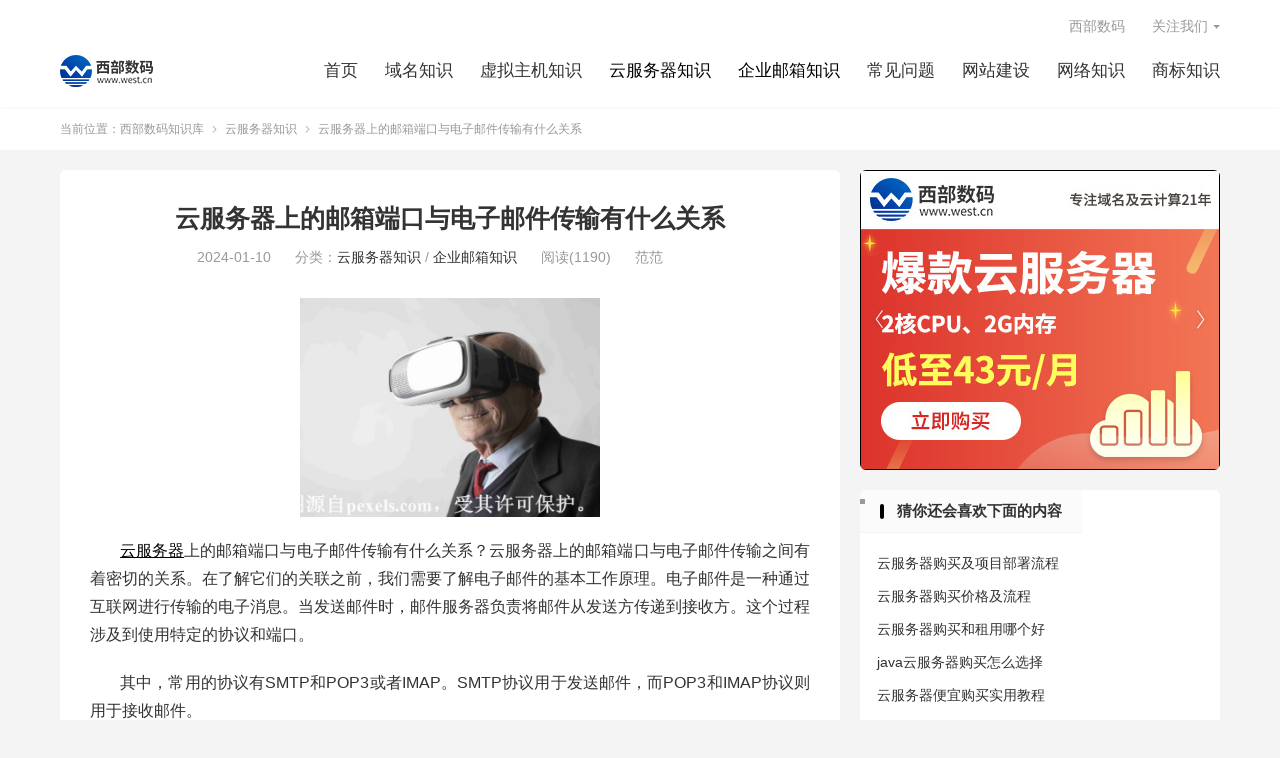

--- FILE ---
content_type: text/html; charset=UTF-8
request_url: https://www.west.cn/docs/488717.html
body_size: 10937
content:
<!DOCTYPE HTML>
<html lang="zh-CN">
<head>
<meta charset="UTF-8">
<meta http-equiv="X-UA-Compatible" content="IE=edge">
<meta name="viewport" content="width=device-width, initial-scale=1.0, user-scalable=0, minimum-scale=1.0, maximum-scale=1.0">
<meta name="apple-mobile-web-app-title" content="西部数码知识库">
<meta http-equiv="Cache-Control" content="no-siteapp">
<title>云服务器上的邮箱端口与电子邮件传输有什么关系-云服务器知识</title>
<meta name='robots' content='max-image-preview:large' />
<link rel='dns-prefetch' href='//www.west.cn' />
<link rel='stylesheet' id='wp-block-library-css' href='https://www.west.cn/docs/wp-includes/css/dist/block-library/style.min.css?ver=6.1.1' type='text/css' media='all' />
<link rel='stylesheet' id='classic-theme-styles-css' href='https://www.west.cn/docs/wp-includes/css/classic-themes.min.css?ver=1' type='text/css' media='all' />
<style id='global-styles-inline-css' type='text/css'>
body{--wp--preset--color--black: #000000;--wp--preset--color--cyan-bluish-gray: #abb8c3;--wp--preset--color--white: #ffffff;--wp--preset--color--pale-pink: #f78da7;--wp--preset--color--vivid-red: #cf2e2e;--wp--preset--color--luminous-vivid-orange: #ff6900;--wp--preset--color--luminous-vivid-amber: #fcb900;--wp--preset--color--light-green-cyan: #7bdcb5;--wp--preset--color--vivid-green-cyan: #00d084;--wp--preset--color--pale-cyan-blue: #8ed1fc;--wp--preset--color--vivid-cyan-blue: #0693e3;--wp--preset--color--vivid-purple: #9b51e0;--wp--preset--gradient--vivid-cyan-blue-to-vivid-purple: linear-gradient(135deg,rgba(6,147,227,1) 0%,rgb(155,81,224) 100%);--wp--preset--gradient--light-green-cyan-to-vivid-green-cyan: linear-gradient(135deg,rgb(122,220,180) 0%,rgb(0,208,130) 100%);--wp--preset--gradient--luminous-vivid-amber-to-luminous-vivid-orange: linear-gradient(135deg,rgba(252,185,0,1) 0%,rgba(255,105,0,1) 100%);--wp--preset--gradient--luminous-vivid-orange-to-vivid-red: linear-gradient(135deg,rgba(255,105,0,1) 0%,rgb(207,46,46) 100%);--wp--preset--gradient--very-light-gray-to-cyan-bluish-gray: linear-gradient(135deg,rgb(238,238,238) 0%,rgb(169,184,195) 100%);--wp--preset--gradient--cool-to-warm-spectrum: linear-gradient(135deg,rgb(74,234,220) 0%,rgb(151,120,209) 20%,rgb(207,42,186) 40%,rgb(238,44,130) 60%,rgb(251,105,98) 80%,rgb(254,248,76) 100%);--wp--preset--gradient--blush-light-purple: linear-gradient(135deg,rgb(255,206,236) 0%,rgb(152,150,240) 100%);--wp--preset--gradient--blush-bordeaux: linear-gradient(135deg,rgb(254,205,165) 0%,rgb(254,45,45) 50%,rgb(107,0,62) 100%);--wp--preset--gradient--luminous-dusk: linear-gradient(135deg,rgb(255,203,112) 0%,rgb(199,81,192) 50%,rgb(65,88,208) 100%);--wp--preset--gradient--pale-ocean: linear-gradient(135deg,rgb(255,245,203) 0%,rgb(182,227,212) 50%,rgb(51,167,181) 100%);--wp--preset--gradient--electric-grass: linear-gradient(135deg,rgb(202,248,128) 0%,rgb(113,206,126) 100%);--wp--preset--gradient--midnight: linear-gradient(135deg,rgb(2,3,129) 0%,rgb(40,116,252) 100%);--wp--preset--duotone--dark-grayscale: url('#wp-duotone-dark-grayscale');--wp--preset--duotone--grayscale: url('#wp-duotone-grayscale');--wp--preset--duotone--purple-yellow: url('#wp-duotone-purple-yellow');--wp--preset--duotone--blue-red: url('#wp-duotone-blue-red');--wp--preset--duotone--midnight: url('#wp-duotone-midnight');--wp--preset--duotone--magenta-yellow: url('#wp-duotone-magenta-yellow');--wp--preset--duotone--purple-green: url('#wp-duotone-purple-green');--wp--preset--duotone--blue-orange: url('#wp-duotone-blue-orange');--wp--preset--font-size--small: 13px;--wp--preset--font-size--medium: 20px;--wp--preset--font-size--large: 36px;--wp--preset--font-size--x-large: 42px;--wp--preset--spacing--20: 0.44rem;--wp--preset--spacing--30: 0.67rem;--wp--preset--spacing--40: 1rem;--wp--preset--spacing--50: 1.5rem;--wp--preset--spacing--60: 2.25rem;--wp--preset--spacing--70: 3.38rem;--wp--preset--spacing--80: 5.06rem;}:where(.is-layout-flex){gap: 0.5em;}body .is-layout-flow > .alignleft{float: left;margin-inline-start: 0;margin-inline-end: 2em;}body .is-layout-flow > .alignright{float: right;margin-inline-start: 2em;margin-inline-end: 0;}body .is-layout-flow > .aligncenter{margin-left: auto !important;margin-right: auto !important;}body .is-layout-constrained > .alignleft{float: left;margin-inline-start: 0;margin-inline-end: 2em;}body .is-layout-constrained > .alignright{float: right;margin-inline-start: 2em;margin-inline-end: 0;}body .is-layout-constrained > .aligncenter{margin-left: auto !important;margin-right: auto !important;}body .is-layout-constrained > :where(:not(.alignleft):not(.alignright):not(.alignfull)){max-width: var(--wp--style--global--content-size);margin-left: auto !important;margin-right: auto !important;}body .is-layout-constrained > .alignwide{max-width: var(--wp--style--global--wide-size);}body .is-layout-flex{display: flex;}body .is-layout-flex{flex-wrap: wrap;align-items: center;}body .is-layout-flex > *{margin: 0;}:where(.wp-block-columns.is-layout-flex){gap: 2em;}.has-black-color{color: var(--wp--preset--color--black) !important;}.has-cyan-bluish-gray-color{color: var(--wp--preset--color--cyan-bluish-gray) !important;}.has-white-color{color: var(--wp--preset--color--white) !important;}.has-pale-pink-color{color: var(--wp--preset--color--pale-pink) !important;}.has-vivid-red-color{color: var(--wp--preset--color--vivid-red) !important;}.has-luminous-vivid-orange-color{color: var(--wp--preset--color--luminous-vivid-orange) !important;}.has-luminous-vivid-amber-color{color: var(--wp--preset--color--luminous-vivid-amber) !important;}.has-light-green-cyan-color{color: var(--wp--preset--color--light-green-cyan) !important;}.has-vivid-green-cyan-color{color: var(--wp--preset--color--vivid-green-cyan) !important;}.has-pale-cyan-blue-color{color: var(--wp--preset--color--pale-cyan-blue) !important;}.has-vivid-cyan-blue-color{color: var(--wp--preset--color--vivid-cyan-blue) !important;}.has-vivid-purple-color{color: var(--wp--preset--color--vivid-purple) !important;}.has-black-background-color{background-color: var(--wp--preset--color--black) !important;}.has-cyan-bluish-gray-background-color{background-color: var(--wp--preset--color--cyan-bluish-gray) !important;}.has-white-background-color{background-color: var(--wp--preset--color--white) !important;}.has-pale-pink-background-color{background-color: var(--wp--preset--color--pale-pink) !important;}.has-vivid-red-background-color{background-color: var(--wp--preset--color--vivid-red) !important;}.has-luminous-vivid-orange-background-color{background-color: var(--wp--preset--color--luminous-vivid-orange) !important;}.has-luminous-vivid-amber-background-color{background-color: var(--wp--preset--color--luminous-vivid-amber) !important;}.has-light-green-cyan-background-color{background-color: var(--wp--preset--color--light-green-cyan) !important;}.has-vivid-green-cyan-background-color{background-color: var(--wp--preset--color--vivid-green-cyan) !important;}.has-pale-cyan-blue-background-color{background-color: var(--wp--preset--color--pale-cyan-blue) !important;}.has-vivid-cyan-blue-background-color{background-color: var(--wp--preset--color--vivid-cyan-blue) !important;}.has-vivid-purple-background-color{background-color: var(--wp--preset--color--vivid-purple) !important;}.has-black-border-color{border-color: var(--wp--preset--color--black) !important;}.has-cyan-bluish-gray-border-color{border-color: var(--wp--preset--color--cyan-bluish-gray) !important;}.has-white-border-color{border-color: var(--wp--preset--color--white) !important;}.has-pale-pink-border-color{border-color: var(--wp--preset--color--pale-pink) !important;}.has-vivid-red-border-color{border-color: var(--wp--preset--color--vivid-red) !important;}.has-luminous-vivid-orange-border-color{border-color: var(--wp--preset--color--luminous-vivid-orange) !important;}.has-luminous-vivid-amber-border-color{border-color: var(--wp--preset--color--luminous-vivid-amber) !important;}.has-light-green-cyan-border-color{border-color: var(--wp--preset--color--light-green-cyan) !important;}.has-vivid-green-cyan-border-color{border-color: var(--wp--preset--color--vivid-green-cyan) !important;}.has-pale-cyan-blue-border-color{border-color: var(--wp--preset--color--pale-cyan-blue) !important;}.has-vivid-cyan-blue-border-color{border-color: var(--wp--preset--color--vivid-cyan-blue) !important;}.has-vivid-purple-border-color{border-color: var(--wp--preset--color--vivid-purple) !important;}.has-vivid-cyan-blue-to-vivid-purple-gradient-background{background: var(--wp--preset--gradient--vivid-cyan-blue-to-vivid-purple) !important;}.has-light-green-cyan-to-vivid-green-cyan-gradient-background{background: var(--wp--preset--gradient--light-green-cyan-to-vivid-green-cyan) !important;}.has-luminous-vivid-amber-to-luminous-vivid-orange-gradient-background{background: var(--wp--preset--gradient--luminous-vivid-amber-to-luminous-vivid-orange) !important;}.has-luminous-vivid-orange-to-vivid-red-gradient-background{background: var(--wp--preset--gradient--luminous-vivid-orange-to-vivid-red) !important;}.has-very-light-gray-to-cyan-bluish-gray-gradient-background{background: var(--wp--preset--gradient--very-light-gray-to-cyan-bluish-gray) !important;}.has-cool-to-warm-spectrum-gradient-background{background: var(--wp--preset--gradient--cool-to-warm-spectrum) !important;}.has-blush-light-purple-gradient-background{background: var(--wp--preset--gradient--blush-light-purple) !important;}.has-blush-bordeaux-gradient-background{background: var(--wp--preset--gradient--blush-bordeaux) !important;}.has-luminous-dusk-gradient-background{background: var(--wp--preset--gradient--luminous-dusk) !important;}.has-pale-ocean-gradient-background{background: var(--wp--preset--gradient--pale-ocean) !important;}.has-electric-grass-gradient-background{background: var(--wp--preset--gradient--electric-grass) !important;}.has-midnight-gradient-background{background: var(--wp--preset--gradient--midnight) !important;}.has-small-font-size{font-size: var(--wp--preset--font-size--small) !important;}.has-medium-font-size{font-size: var(--wp--preset--font-size--medium) !important;}.has-large-font-size{font-size: var(--wp--preset--font-size--large) !important;}.has-x-large-font-size{font-size: var(--wp--preset--font-size--x-large) !important;}
.wp-block-navigation a:where(:not(.wp-element-button)){color: inherit;}
:where(.wp-block-columns.is-layout-flex){gap: 2em;}
.wp-block-pullquote{font-size: 1.5em;line-height: 1.6;}
</style>
<link rel='stylesheet' id='style-css' href='https://www.west.cn/docs/wp-content/themes/dux/style.css?ver=8.1' type='text/css' media='all' />
<script type='text/javascript' src='https://www.west.cn/docs/wp-content/themes/dux/assets/js/libs/jquery.min.js?ver=8.1' id='jquery-js'></script>
<link rel="https://api.w.org/" href="https://www.west.cn/docs/wp-json/" /><link rel="alternate" type="application/json" href="https://www.west.cn/docs/wp-json/wp/v2/posts/488717" /><link rel="canonical" href="https://www.west.cn/docs/488717.html" />
<link rel="alternate" type="application/json+oembed" href="https://www.west.cn/docs/wp-json/oembed/1.0/embed?url=https%3A%2F%2Fwww.west.cn%2Fdocs%2F488717.html" />
<link rel="alternate" type="text/xml+oembed" href="https://www.west.cn/docs/wp-json/oembed/1.0/embed?url=https%3A%2F%2Fwww.west.cn%2Fdocs%2F488717.html&#038;format=xml" />
<meta name="keywords" content="云服务器,云服务器上的邮箱端口与电子邮件传输有什么关系,云服务器端口,企业邮箱,电子邮件,云服务器知识,企业邮箱知识">
<meta name="description" content="云服务器上的邮箱端口与电子邮件传输有什么关系？云服务器上的邮箱端口与电子邮件传输之间有着密切的关系。在了解它们的关联之前，我们需要了解电子邮件的基本工作原理。电子邮件是一种通过互联网进行传输的电子消息。当发送邮件时，邮件服务器负责将邮件从发送方传递到接收方。这个过程涉及到使用特定的协议和端口。">
<meta property="og:type" content="acticle">
<meta property="og:site_name" content="西部数码知识库">
<meta property="og:title" content="云服务器上的邮箱端口与电子邮件传输有什么关系">
<meta property="og:description" content="云服务器上的邮箱端口与电子邮件传输有什么关系？云服务器上的邮箱端口与电子邮件传输之间有着密切的关系。在了解它们的关联之前，我们需要了解电子邮件的基本工作原理。电子邮件是一种通过互联网进行传输的电子消息。当发送邮件时，邮件服务器负责将邮件从发送方传递到接收方。这个过程涉及到使用特定的协议和端口。">
<meta property="og:url" content="https://www.west.cn/docs/488717.html">
<meta property="og:image" content="https://www.west.cn/docs/wp-content/uploads/2023/12/SEO图片662-150x150.jpg">
<style>.container{max-width:1200px}:root{--tb--main: #000000}.iframewidth{width:640px; height:498px;}@media screen and (max-width: 380px) {.iframewidth{width:300px; height:298px;}} @media screen and (min-width: 380px) and (max-width: 438px) {.iframewidth{width:400px; height:310px;}  @media screen and (min-width: 439px) {.iframewidth{width:640px; height:498px;}}</style><link rel="shortcut icon" href="https://www.west.cn/docs/favicon.ico">
</head>
<body class="post-template-default single single-post postid-488717 single-format-standard home m-excerpt-cat m-excerpt-desc p_indent site-layout-2 text-justify-on m-sidebar elementor-default">
<header class="header">
	<div class="container">
		<div class="logo"><a href="https://www.west.cn/docs" title="西部数码知识库-云服务器知识-虚拟主机知识-域名知识-IDC知识库"><img src="https://www.west.cn/docs/wp-content/uploads/2019/07/logo2.png" alt="西部数码知识库-云服务器知识-虚拟主机知识-域名知识-IDC知识库"><img class="-dark" src="https://www.west.cn/docs/wp-content/uploads/2019/07/logo2.png" alt="西部数码知识库-云服务器知识-虚拟主机知识-域名知识-IDC知识库">西部数码知识库</a></div>				<ul class="site-nav site-navbar">
			<li><a href="https://www.west.cn/docs/">首页</a></li>
<li><a href="https://www.west.cn/docs/domain">域名知识</a></li>
<li><a href="https://www.west.cn/docs/host">虚拟主机知识</a></li>
<li class="current-post-ancestor current-menu-parent"><a href="https://www.west.cn/docs/cloud">云服务器知识</a></li>
<li class="current-post-ancestor current-menu-parent"><a href="https://www.west.cn/docs/mail">企业邮箱知识</a></li>
<li><a href="https://www.west.cn/docs/faqs">常见问题</a></li>
<li><a href="https://www.west.cn/docs/website">网站建设</a></li>
<li><a href="https://www.west.cn/docs/network">网络知识</a></li>
<li><a href="https://www.west.cn/docs/trademark">商标知识</a></li>
								</ul>
				<div class="topbar">
			<ul class="site-nav topmenu">
				<li><a target="_blank" rel="noopener" href="https://www.west.cn/">西部数码</a></li>
								<li class="menusns menu-item-has-children">
					<a href="javascript:;">关注我们</a>
					<ul class="sub-menu">
						<li><a class="sns-wechat" href="javascript:;" title="西部数码" data-src="https://www.west.cn/docs/wp-content/uploads/2021/09/qrcode_for_gh_3be81c840e4c_258.jpg">西部数码</a></li>											</ul>
				</li>
							</ul>
					</div>
					</div>
</header>
	<i class="tbfa m-icon-nav">&#xe612;</i>
<div class="site-search">
	<div class="container">
		<form method="get" class="site-search-form" action="https://www.west.cn/docs/">
    <input class="search-input" name="s" type="text" placeholder="输入关键字" value="" required="required">
    <button class="search-btn" type="submit"><i class="tbfa">&#xe611;</i></button>
</form>	</div>
</div>
	<div class="breadcrumbs">
		<div class="container">当前位置：<a href="https://www.west.cn/docs">西部数码知识库</a> <small><i class="tbfa">&#xe87e;</i></small> <a href="https://www.west.cn/docs/cloud">云服务器知识</a> <small><i class="tbfa">&#xe87e;</i></small> 云服务器上的邮箱端口与电子邮件传输有什么关系</div>
	</div>
<section class="container">
	<div class="content-wrap">
	<div class="content">
				<header class="article-header">
			<h1 class="article-title"><a href="https://www.west.cn/docs/488717.html">云服务器上的邮箱端口与电子邮件传输有什么关系</a></h1>
			<div class="article-meta">
				<span class="item">2024-01-10</span>												<span class="item">分类：<a href="https://www.west.cn/docs/cloud" rel="category tag">云服务器知识</a> / <a href="https://www.west.cn/docs/mail" rel="category tag">企业邮箱知识</a></span>
				<span class="item post-views">阅读(1190)</span>								<span class="item">范范</span>
				<span class="item"></span>
			</div>
		</header>
		<article class="article-content">
									<p><img decoding="async" class="alignnone  wp-image-482536" src="https://www.west.cn/docs/wp-content/uploads/2023/12/SEO图片662-680x497.jpg" alt="云服务器上的邮箱端口与电子邮件传输有什么关系" width="300" height="219" srcset="https://www.west.cn/docs/wp-content/uploads/2023/12/SEO图片662-680x497.jpg 680w, https://www.west.cn/docs/wp-content/uploads/2023/12/SEO图片662-768x561.jpg 768w, https://www.west.cn/docs/wp-content/uploads/2023/12/SEO图片662.jpg 780w" sizes="(max-width: 300px) 100vw, 300px" /></p>
<p><span class='wp_keywordlink'><a class="tick_reference_tag" href="https://www.west.cn/cloudhost/" title="云服务器" target="_blank">云服务器</a></span>上的邮箱端口与电子邮件传输有什么关系？云服务器上的邮箱端口与电子邮件传输之间有着密切的关系。在了解它们的关联之前，我们需要了解电子邮件的基本工作原理。电子邮件是一种通过互联网进行传输的电子消息。当发送邮件时，邮件服务器负责将邮件从发送方传递到接收方。这个过程涉及到使用特定的协议和端口。</p>
<p>其中，常用的协议有SMTP和POP3或者IMAP。SMTP协议用于发送邮件，而POP3和IMAP协议则用于接收邮件。</p>
<p>使用SMTP协议发送邮件时，电子邮件客户端需要连接到邮件服务器的SMTP端口。SMTP服务器通常使用25号端口进行传输，但也可以使用其他端口，如587或465。通过连接到这些端口，电子邮件客户端可以发送邮件，并将邮件传输到SMTP服务器，以便进行进一步处理和传递。</p>
<p>然后，接收方的电子邮件客户端会连接到POP3或IMAP端口，以从邮件服务器上获取邮件。POP3通常使用110号端口进行传输，而IMAP则使用143号端口或993号端口（使用SSL加密）。</p>
<p>通过这些特定的端口和协议，邮件服务器和电子邮件客户端能够进行有效的通信，确保邮件的传输和接收过程顺利进行。</p>
<p>从云服务器的角度来看，托管在云上的电子邮件服务器需要开放适当的端口，以允许电子邮件传输的进行。如果端口未正确配置或阻止了相应的端口，电子邮件将无法发送到目的地或无法正确接收。</p>
<p>此外，云服务器上的邮箱端口也可以用于安全性目的，通过限制对特定端口的访问，可以增加邮件服务器的安全性，避免潜在的恶意活动和未经授权的访问。</p>
<p>总之，云服务器上的邮箱端口与电子邮件传输紧密相关，协助电子邮件客户端和邮件服务器进行有效的通信，并确保邮件能够正常发送和接收。同时，正确配置和管理这些端口也对保障邮件服务器的安全性至关重要。</p>
<p>以上就是关于“云服务器上的邮箱端口与电子邮件传输有什么关系”的相关介绍，<span class="wp_keywordlink_affiliate"><span class='wp_keywordlink_affiliate'><a class="tick_reference_tag" href="https://www.west.cn/" title="西部数码" target="_blank">西部数码</a></span></span>是国内较早提<span class='wp_keywordlink_affiliate'><a class="tick_reference_tag" href="https://www.west.cn/cloudhost/" title="云主机" target="_blank">云主机</a></span>应用的服务商，拥有20余年行业经验，提供丰富的<span class="wp_keywordlink">云服务器</span>、租用服务器等相关产品服务。<span class="wp_keywordlink">云服务器</span>资源弹性伸缩，主机vCPU、内存性能强悍、超高I/O速度、故障秒级恢复；配备<span class="wp_keywordlink_affiliate"><span class='wp_keywordlink_affiliate'><a class="tick_reference_tag" href="https://www.west.cn/services/vhostsoft/" title="网站管理助手" target="_blank">网站管理助手</a></span></span>，使用管理更轻松；电子化备案，提交快速，专业团队7×24小时服务支持！</p>
<p>高性价比<span class="wp_keywordlink_affiliate"><span class='wp_keywordlink_affiliate'><a class="tick_reference_tag" href="https://www.west.cn/cloudhost/" title="云服务器租用" target="_blank">云服务器租用</a></span></span>链接：<span class="wp_keywordlink_affiliate"><span class='wp_keywordlink'><a class="tick_reference_tag" href="https://www.west.cn/cloudhost/" title="云服务器" target="_blank">https://www.west.cn/cloudhost/</a></span></span></p>
<p>高性价比<span class='wp_keywordlink_affiliate'><a class="tick_reference_tag" href="https://www.west.cn/services/mail/" title="企业邮箱" target="_blank">企业邮箱</a></span>产品链接：<span class='wp_keywordlink_affiliate'><a class="tick_reference_tag" href="https://www.west.cn/services/mail/" title="企业邮箱" target="_blank">https://www.west.cn/services/mail/</a></span></p>
					</article>
						            <div class="post-actions">
            	<a href="javascript:;" etap="like" class="post-like action action-like" data-pid="488717"><i class="tbfa">&#xe64c;</i>赞(<span>25</span>)</a>            	            	            </div>
        		<div class="post-copyright">声明：本网站发布的内容（图片、视频和文字）以原创、转载和分享网络内容为主，如果涉及侵权请尽快告知，我们将会在第一时间删除。文章观点不代表本网站立场，如需处理请联系客服。电话：028-62778877-8306；邮箱：fanjiao@west.cn。本站原创内容未经允许不得转载，或转载时需注明出处：<a href="https://www.west.cn/docs">西部数码知识库</a> &raquo; <a href="https://www.west.cn/docs/488717.html">云服务器上的邮箱端口与电子邮件传输有什么关系</a></div>		
		
		<div class="article-tags"><a href="https://www.west.cn/docs/tags/%e4%ba%91%e6%9c%8d%e5%8a%a1%e5%99%a8" rel="tag">云服务器</a><a href="https://www.west.cn/docs/tags/%e4%ba%91%e6%9c%8d%e5%8a%a1%e5%99%a8%e4%b8%8a%e7%9a%84%e9%82%ae%e7%ae%b1%e7%ab%af%e5%8f%a3%e4%b8%8e%e7%94%b5%e5%ad%90%e9%82%ae%e4%bb%b6%e4%bc%a0%e8%be%93%e6%9c%89%e4%bb%80%e4%b9%88%e5%85%b3%e7%b3%bb" rel="tag">云服务器上的邮箱端口与电子邮件传输有什么关系</a><a href="https://www.west.cn/docs/tags/%e4%ba%91%e6%9c%8d%e5%8a%a1%e5%99%a8%e7%ab%af%e5%8f%a3" rel="tag">云服务器端口</a><a href="https://www.west.cn/docs/tags/%e4%bc%81%e4%b8%9a%e9%82%ae%e7%ae%b1" rel="tag">企业邮箱</a><a href="https://www.west.cn/docs/tags/%e7%94%b5%e5%ad%90%e9%82%ae%e4%bb%b6" rel="tag">电子邮件</a></div>
		
		
		            <nav class="article-nav">
                <span class="article-nav-prev">上一篇<br><a href="https://www.west.cn/docs/488715.html" rel="prev">面对凶残的CC攻击，防御的最好办法是什么</a></span>
                <span class="article-nav-next">下一篇<br><a href="https://www.west.cn/docs/488719.html" rel="next">IPv6 与 IPv4 有什么不同之处</a></span>
            </nav>
        
						<div class="orbui orbui-post orbui-post-03"><style type="text/css">
.domainMarket {
    padding-bottom: 40px;
}
.f-l{
float:left}
.f-r{
float:right}
.text-overflow {
    overflow: hidden;
    text-overflow: ellipsis;
    white-space: nowrap;
    word-break: normal;
}
.redColor {
    color: #ff6b26;
}
.blue-link {
    color: #0b6eca;
}
.domainMarket .domainList {
    margin: 0 auto;
}

.domainList li {
    float: left;
width: 33%;
    box-sizing: border-box;
    padding: 0 10px;
}


.domainList li p {
    text-align: center;
    font-weight: bold;
    font-size: 20px;
}
.domainList li .title h2{
    display: inline-block;
    position: relative;
    padding-left: 10px;
    font-weight: bold;
font-size: 16px;
}
.domainList li .title h2::before {
    content: '';
    width: 4px;
    height: 16px;
    position: absolute;
    top: 5px;
    left: 0;
    background-color: #2087ed;
}

.domainList table {
    width: 100%;
}

table.domain-paimai {
    margin-top: 15px;
    border: 1px solid #eee;
    border-collapse: collapse;
    //text-align: center;
    table-layout: fixed;
    background-color: #fff;
}

table.domain-paimai tr th, table.domain-paimai tr td {
    //height: 50px;
    //line-height: 50px;
    border-bottom: 1px solid #eee;
    overflow: hidden;
    text-overflow: ellipsis;
    white-space: nowrap;
}

table.domain-paimai tr th {
    background: #f4f8fc;
    font-size: 16px;
    font-weight: 600;
}

table.domain-paimai tr td {
    font-size: 14px;
    vertical-align: middle;
    padding: 11px 10px;
}
table.hot-qiang tr td{
    padding: 15px 10px;
}

table.domain-paimai tr:hover {
    background: #f7f7f7;
}


table.domain-paimai a {
    display: block;
    max-width: 160px;
}

.paimai-price a {
    color: #fe7e00;
    font-weight: bold;
}

.domainList .btnDiv {
    padding: 12px;
    text-align: center;
}

.domainList .btnDiv .txtBtn {
    display: inline-block;
    *display: inline;
    *zoom: 1;
    width: 140px;
    height: 34px;
    border: 1px solid #4a9ced;
    border-radius: 18px;
    font-size: 14px;
    color: #4a9ced;
    line-height: 34px;
    text-align: center;
}

.domainList .btnDiv .txtBtn:hover {
    background: #4a9ced;
    color: #fff;
}
		</style>
		<div class="domainMarket" >
    <div class="wide1190">
        <ul class="domainList cl">
            <li>
                <div class="title cl">
                    <h2 class="f-l font18"><a href="https://www.west.cn/booking/" target="_blank">热门抢注</a></h2>
                    <a class="f-r" href="https://www.west.cn/booking/" target="_blank">查看更多&gt;&gt;</a>
                </div>
                <table class="domain-paimai hot-qiang">
                    <tbody class="bookingbody">                   
                                        </tbody>
                </table>
            </li>
            <li class="auction">
                <div class="title cl">
                    <h2 class="f-l font18"><a href="https://www.west.cn/p/" target="_blank">热门竞价</a></h2>
                    <a class="f-r" href="https://www.west.cn/p/" target="_blank">查看更多&gt;&gt;</a>
                </div>
                <table class="domain-paimai">
                    <tbody class="pbody">
                    
                    
                    
                    
                    </tbody>
                </table>
            </li>
            <li>
                <div class="title cl">
                    <h2 class="f-l font18"><a href="https://www.west.cn/ykj/" target="_blank">推荐一口价</a></h2>
                    <a class="f-r" href="https://www.west.cn/ykj/" target="_blank">查看更多&gt;&gt;</a>
                </div>
                <table class="domain-paimai">
                   <tbody class="ykjbody">
                    
                    </tbody>
                </table>
            </li>
        </ul>
    </div>
</div>
<script>
$.get('https://www.west.cn/services/grabnew/jycache.asp', function (data) {
	var ftbody,bookingbody,pbody,ykjbody;
                    if(data.body.booking.length>0){
                        bookingbody = '<tr>';
                        data.body.booking.slice(0, 10).forEach(function (item,index){
                                bookingbody =  bookingbody + '<td><a target="_blank" rel="nofollow" href="https://www.west.cn/services/grab/submit.asp?domain='+item.domain+'" class="blue-link text-overflow">'+item.strdomain+'</a></td>';
                            if(index%2==1){
                                bookingbody = bookingbody+'</tr><tr>';
                            }
                        })
                        bookingbody = bookingbody+'</tr>';
                    }
                    if(data.body.p.length>0){
                        pbody = '<tr>';
                        data.body.p.slice(0, 8).forEach(function (item,index){
                                pbody =
                                    pbody + '<td><a target="_blank" rel="nofollow" href="https://www.west.cn/p/'+item.domain+'" class="blue-link text-overflow">'+item.strdomain+'</a><span class="redColor">≈'+item.topmoney+'</span></td>';
                            if(index%2==1){
                                pbody = pbody+'</tr><tr>';
                            }
                        })
                        pbody = pbody+'</tr>';
                    }

                    if(data.body.ykj.length>0){
                        ykjbody = '<tr>';
                        data.body.ykj.slice(0, 8).forEach(function (item,index){
                                ykjbody = 
                                    ykjbody + '<td><a target="_blank" rel="nofollow" href="https://www.west.cn/ykj/view.asp?domain='+item.domain+'" class="blue-link text-overflow">'+item.strdomain+'</a><span class="redColor">≈'+item.saleprice+'</span></td>';
                            if(index%2==1){
                                ykjbody = ykjbody+'</tr><tr>';
                            }
                        })
                        ykjbody = ykjbody+'</tr>';
                    }
                    $('.bookingbody').html(bookingbody);
$('.pbody').html(pbody);
$('.ykjbody').html(ykjbody);
},'json')
</script></div>			</div>
	</div>
	<div class="sidebar">
<div class="widget widget_ui_slider"><div class="swiper-container">
	        <div class="swiper-wrapper"><div class="swiper-slide"><a target="_blank" href="https://www.west.cn/cloudhost/?link=docs_youtu2"><img src="https://www.west.cn/docs/wp-content/uploads/2024/02/360x300.jpg"></a></div></div><div class="swiper-button-next swiper-button-white"><i class="tbfa">&#xe603;</i></div><div class="swiper-button-prev swiper-button-white"><i class="tbfa">&#xe610;</i></div></div></div><div class="widget relates-text"><div class="title"><h3>猜你还会喜欢下面的内容</h3></div><ul><li><a href="https://www.west.cn/docs/541662.html">云服务器购买及项目部署流程</a></li><li><a href="https://www.west.cn/docs/541664.html">云服务器购买价格及流程</a></li><li><a href="https://www.west.cn/docs/541660.html">云服务器购买和租用哪个好</a></li><li><a href="https://www.west.cn/docs/541616.html">java云服务器购买怎么选择</a></li><li><a href="https://www.west.cn/docs/541618.html">云服务器便宜购买实用教程</a></li><li><a href="https://www.west.cn/docs/541398.html">云服务器实例要变更购买的配置</a></li><li><a href="https://www.west.cn/docs/541349.html">申请一个ipv6云服务器</a></li><li><a href="https://www.west.cn/docs/541347.html">很好的云服务器申请一般多少钱</a></li><li><a href="https://www.west.cn/docs/541356.html">企业邮箱提示“异地登录”是什么情况</a></li><li><a href="https://www.west.cn/docs/541354.html">应该在哪里申请企业邮箱</a></li><li><a href="https://www.west.cn/docs/541296.html">双十一爆款云服务器在哪领券</a></li><li><a href="https://www.west.cn/docs/540839.html">多个网站买虚拟主机还是云服务器</a></li><li><a href="https://www.west.cn/docs/539997.html">买到域名和云服务器之后怎么弄</a></li><li><a href="https://www.west.cn/docs/539826.html">公司域名取消会影响企业邮箱吗</a></li><li><a href="https://www.west.cn/docs/539824.html">公司域名可以收邮件吗</a></li><li><a href="https://www.west.cn/docs/539247.html">怎样在云服务器里扩容磁盘</a></li></ul></div><div class="widget widget_ui_tags"><h3>热门标签</h3><div class="items"><a href="https://www.west.cn/docs/tags/%e5%85%b6%e4%bb%96%e9%97%ae%e9%a2%98">其他问题</a><a href="https://www.west.cn/docs/tags/%e4%ba%91%e6%9c%8d%e5%8a%a1%e5%99%a8%e9%97%ae%e9%a2%98">云服务器问题</a><a href="https://www.west.cn/docs/tags/%e5%9f%9f%e5%90%8d%e5%8f%8a%e8%b4%a6%e6%88%b7%e9%97%ae%e9%a2%98">域名及账户问题</a><a href="https://www.west.cn/docs/tags/%e4%bc%81%e4%b8%9a%e9%82%ae%e5%b1%80">企业邮局</a><a href="https://www.west.cn/docs/tags/%e5%b8%82%e5%9c%ba%e5%92%a8%e8%af%a2">市场咨询</a><a href="https://www.west.cn/docs/tags/%e4%ba%91%e6%9c%8d%e5%8a%a1%e5%99%a8">云服务器</a><a href="https://www.west.cn/docs/tags/%e4%ba%91%e5%bb%ba%e7%ab%99-%e4%ba%91%e7%ab%99%e7%be%a4-%e5%b0%8f%e7%a8%8b%e5%ba%8f">云建站/云站群/小程序</a><a href="https://www.west.cn/docs/tags/%e8%99%9a%e6%8b%9f%e4%b8%bb%e6%9c%ba">虚拟主机</a><a href="https://www.west.cn/docs/tags/%e7%bd%91%e7%bb%9c%e7%9f%a5%e8%af%86">网络知识</a><a href="https://www.west.cn/docs/tags/%e4%bc%81%e4%b8%9a%e9%82%ae%e7%ae%b1">企业邮箱</a><a href="https://www.west.cn/docs/tags/%e5%9f%9f%e5%90%8d%e6%b3%a8%e5%86%8c">域名注册</a><a href="https://www.west.cn/docs/tags/%e5%9f%9f%e5%90%8d%e5%a4%87%e6%a1%88">域名备案</a><a href="https://www.west.cn/docs/tags/%e5%9f%9f%e5%90%8d">域名</a><a href="https://www.west.cn/docs/tags/%e5%95%86%e6%a0%87%e6%b3%a8%e5%86%8c">商标注册</a><a href="https://www.west.cn/docs/tags/%e4%ba%91%e4%b8%bb%e6%9c%ba">云主机</a><a></a><a></a><a href="https://www.west.cn/docs/tags">更多标签...</a></div></div><div class="widget_text widget widget_custom_html"><h3>大家感兴趣的内容</h3><div class="textwidget custom-html-widget"><div id="ssss1"></div>	
<script>
document.getElementById("ssss1").innerHTML="<p><a target=\"_blank\" href=\"https://www.west.cn/docs/52997.html\">云服务器免费试用</a> <a target=\"_blank\" href=\"https://www.west.cn/docs/41669.html\">哪个云服务器最便宜</a></p><p><a target=\"_blank\" href=\"https://www.west.cn/docs/33176.html\">云服务器哪家好</a> <a target=\"_blank\" href=\"https://www.west.cn/docs/52790.html\">免费云服务器试用一年</a></p><p><a target=\"_blank\" href=\"https://www.west.cn/docs/37006.html\">国外云服务器哪家好</a> <a target=\"_blank\" href=\"https://www.west.cn/docs/53357.html\">海外云服务器租用</a></p><p><a target=\"_blank\" href=\"https://www.west.cn/docs/34445.html\">香港云服务器哪里买</a> <a href=\"https://www.west.cn/docs/52524.html\" target=\"_blank\">虚拟主机哪家最便宜</a></p><p><a href=\"https://www.west.cn/docs/55171.html\" target=\"_blank\">香港云服务器哪里好</a> <a href=\"https://www.west.cn/docs/52519.html\" target=\"_blank\">云服务器哪家最便宜</a></p>";
</script></div></div></div></section>


<footer class="footer">
	<div class="container">
						<p>&copy; 2010-2026 &nbsp; <a href="https://www.west.cn/docs">西部数码知识库</a> &nbsp; <a target="_blank" href="http://www.west.cn/">西部数码</a>旗下IDC知识库，为您提供域名注册,域名交易,虚拟主机,云服务器,云计算,网站建设等领域专业的知识介绍！
<br /><br />川B1.B2-20080058号<br><br>wordpress template system recommended <a target="_blank" href="http://themebetter.com/?link=west.cn" rel="nofollow">themebetter</a></p>
		请求次数：60 次，加载用时：0.207 秒，内存占用：8.72 MB		<div style=" display:none;"> 
<script>
var _hmt = _hmt || [];
(function() {
  var hm = document.createElement("script");
  hm.src = "//hm.baidu.com/hm.js?d0e33fc3fbfc66c95d9fdcc4c93a8288";
  var s = document.getElementsByTagName("script")[0];
  s.parentNode.insertBefore(hm, s);
})();
</script>
</div>
	</div>
</footer>


<div class="sign">
		<div class="sign-mask"></div>
		<div class="sign-tips"></div>
		<form class="-in">
			<h4><small class="signup-loader">切换注册</small>登录</h4>
			<div class="-item">
				<label for="inputEmail">用户名或邮箱</label>
				<input type="text" name="username" class="ipt" id="inputEmail" placeholder="用户名或邮箱">
			</div>
			<div class="-item">
				<a href="https://www.west.cn/docs/navs">找回密码</a>
				<label for="inputPassword">密码</label>
				<input type="password" name="password" class="ipt" id="inputPassword" placeholder="登录密码">
			</div>
			<div class="sign-submit">
				<input type="button" class="btn btn-primary btn-block signinsubmit-loader" name="submit" value="登录" id="site_login">
				<input type="hidden" name="action" value="signin">
				<label><input type="checkbox" checked="checked" name="remember" value="forever">记住我</label>
			</div>
		</form>
		<form class="-up">
			<h4><small class="signin-loader">切换登录</small>注册</h4>
			<div class="-item">
				<label for="inputName">昵称</label>
				<input type="text" name="name" class="ipt" id="inputName" placeholder="设置昵称">
			</div>
			<div class="-item">
				<label for="inputEmail2">邮箱</label>
				<input type="email" name="email" class="ipt" id="inputEmail2" placeholder="邮箱">
			</div>
			<div class="sign-submit">
				<input type="button" class="btn btn-primary btn-block signupsubmit-loader" name="submit" value="快速注册" id="site_register">
				<input type="hidden" name="action" value="signup">
			</div>
		</form>
	</div><script>
	window.TBUI = {"www":"https:\/\/www.west.cn\/docs","uri":"https:\/\/www.west.cn\/docs\/wp-content\/themes\/dux","ajaxurl":"https:\/\/www.west.cn\/docs\/wp-admin\/admin-ajax.php","ver":"8.1","roll":"2 3","ajaxpager":"0","fullimage":"1","captcha":0,"captcha_appid":"","captcha_comment":1}</script>
<link rel="stylesheet" href="https://www.west.cn/docs/wp-content/plugins/myqaptcha/jquery/myQaptcha.jquery.css" type="text/css" />
<script type="text/javascript" src="https://www.west.cn/docs/wp-content/plugins/myqaptcha/jquery/jquery-ui.min.js"></script>
<script type="text/javascript" src="https://www.west.cn/docs/wp-content/plugins/myqaptcha/jquery/jquery.ui.touch.js"></script>
<script type="text/javascript">var myQaptchaJqueryPage="https://www.west.cn/docs/wp-content/plugins/myqaptcha/jquery/myQaptcha.jquery.php";</script>
<script type="text/javascript" src="https://www.west.cn/docs/wp-content/plugins/myqaptcha/jquery/myqaptcha.jquery.js"></script>
<script type="text/javascript">var newQapTcha = document.createElement("div");newQapTcha.className="QapTcha";var tagIDComment=document.getElementById("comment");if(tagIDComment){tagIDComment.parentNode.insertBefore(newQapTcha,tagIDComment);}else{var allTagP = document.getElementsByTagName("p");for(var p=0;p<allTagP.length;p++){var allTagTA = allTagP[p].getElementsByTagName("textarea");if(allTagTA.length>0){allTagP[p].parentNode.insertBefore(newQapTcha,allTagP[p]);}}}jQuery(document).ready(function(){jQuery('.QapTcha').QapTcha({disabledSubmit:true,autoRevert:true});});</script>
<script type='text/javascript' src='https://www.west.cn/docs/wp-content/themes/dux/assets/js/loader.js?ver=8.1' id='loader-js'></script>
</body>

</html>

--- FILE ---
content_type: text/html; Charset=gb2312
request_url: https://www.west.cn/services/grabnew/jycache.asp
body_size: 1826
content:
{"code":200,"msg":"ok","body":{"update":"2026-01-20 16:15:58","ykj":[{"strdomain":"jysg.com","domain":"jysg.com","saleprice":34270,"shopid":514186},{"strdomain":"北清卓越.com","domain":"xn--djr6e033fh02a.com","saleprice":69,"shopid":2010380},{"strdomain":"greenLettings.com","domain":"greenlettings.com","saleprice":5450,"shopid":1794510},{"strdomain":"chestercross.com","domain":"chestercross.com","saleprice":3300,"shopid":1794510},{"strdomain":"tumbLeweedtours.com","domain":"tumbleweedtours.com","saleprice":3018,"shopid":1794510},{"strdomain":"guo.gs","domain":"guo.gs","saleprice":21722,"shopid":1060206},{"strdomain":"zhenLiaotuan.cn","domain":"zhenliaotuan.cn","saleprice":63888,"shopid":1892294},{"strdomain":"noko.cc","domain":"noko.cc","saleprice":16753,"shopid":862684},{"strdomain":"ciyuanchaowan.cn","domain":"ciyuanchaowan.cn","saleprice":825,"shopid":1895389},{"strdomain":"sqxL.cn","domain":"sqxl.cn","saleprice":385,"shopid":1895389},{"strdomain":"orangesuper.com","domain":"orangesuper.com","saleprice":3300,"shopid":1794510},{"strdomain":"vipdLo.cn","domain":"vipdlo.cn","saleprice":605,"shopid":1895389},{"strdomain":"matmaths.cn","domain":"matmaths.cn","saleprice":605,"shopid":1895389},{"strdomain":"chuisou.com.cn","domain":"chuisou.com.cn","saleprice":59,"shopid":1064133},{"strdomain":"guoyi.cc","domain":"guoyi.cc","saleprice":2171,"shopid":981981},{"strdomain":"fskuking.com","domain":"fskuking.com","saleprice":493,"shopid":1793209},{"strdomain":"hamrah.cn","domain":"hamrah.cn","saleprice":317,"shopid":532926},{"strdomain":"vimana.me","domain":"vimana.me","saleprice":2180,"shopid":1794510},{"strdomain":"aihui.cc","domain":"aihui.cc","saleprice":3322,"shopid":862684},{"strdomain":"qpsh.cn","domain":"qpsh.cn","saleprice":345,"shopid":1060946}],"ykjhk":[{"strdomain":"jysg.com","domain":"jysg.com","saleprice":34270,"shopid":514186},{"strdomain":"北清卓越.com","domain":"xn--djr6e033fh02a.com","saleprice":69,"shopid":2010380},{"strdomain":"greenLettings.com","domain":"greenlettings.com","saleprice":5450,"shopid":1794510},{"strdomain":"chestercross.com","domain":"chestercross.com","saleprice":3300,"shopid":1794510},{"strdomain":"yunanidc.com","domain":"yunanidc.com","saleprice":11500,"shopid":535864},{"strdomain":"tumbLeweedtours.com","domain":"tumbleweedtours.com","saleprice":3018,"shopid":1794510},{"strdomain":"guo.gs","domain":"guo.gs","saleprice":21722,"shopid":1060206},{"strdomain":"zhenLiaotuan.cn","domain":"zhenliaotuan.cn","saleprice":63888,"shopid":1892294},{"strdomain":"noko.cc","domain":"noko.cc","saleprice":16753,"shopid":862684},{"strdomain":"ciyuanchaowan.cn","domain":"ciyuanchaowan.cn","saleprice":825,"shopid":1895389},{"strdomain":"sqxL.cn","domain":"sqxl.cn","saleprice":385,"shopid":1895389},{"strdomain":"orangesuper.com","domain":"orangesuper.com","saleprice":3300,"shopid":1794510},{"strdomain":"vipdLo.cn","domain":"vipdlo.cn","saleprice":605,"shopid":1895389},{"strdomain":"matmaths.cn","domain":"matmaths.cn","saleprice":605,"shopid":1895389},{"strdomain":"chuisou.com.cn","domain":"chuisou.com.cn","saleprice":59,"shopid":1064133},{"strdomain":"guoyi.cc","domain":"guoyi.cc","saleprice":2171,"shopid":981981},{"strdomain":"fskuking.com","domain":"fskuking.com","saleprice":493,"shopid":1793209},{"strdomain":"hamrah.cn","domain":"hamrah.cn","saleprice":317,"shopid":532926},{"strdomain":"vimana.me","domain":"vimana.me","saleprice":2180,"shopid":1794510},{"strdomain":"aihui.cc","domain":"aihui.cc","saleprice":3322,"shopid":862684}],"p":[{"strdomain":"yd.worLd","domain":"yd.world","overtime":"2026-01-20 21:14:06","topmoney":438},{"strdomain":"swucem.com","domain":"swucem.com","overtime":"2026-01-20 20:24:52","topmoney":475},{"strdomain":"nysezx.com","domain":"nysezx.com","overtime":"2026-01-20 20:57:24","topmoney":270},{"strdomain":"dyuji.com","domain":"dyuji.com","overtime":"2026-01-20 20:28:40","topmoney":250},{"strdomain":"cqLLar.com","domain":"cqllar.com","overtime":"2026-01-20 20:02:53","topmoney":104},{"strdomain":"snzyz.net","domain":"snzyz.net","overtime":"2026-01-20 20:21:11","topmoney":475},{"strdomain":"wygcgw.com","domain":"wygcgw.com","overtime":"2026-01-20 21:59:08","topmoney":199},{"strdomain":"sdLyad.com","domain":"sdlyad.com","overtime":"2026-01-20 21:29:07","topmoney":855},{"strdomain":"xinxiukj.com","domain":"xinxiukj.com","overtime":"2026-01-21 21:44:04","topmoney":209},{"strdomain":"hongjinsw.com","domain":"hongjinsw.com","overtime":"2026-01-20 21:29:06","topmoney":209},{"strdomain":"ocmaiL.cLub","domain":"ocmail.club","overtime":"2026-01-22 21:44:04","topmoney":99},{"strdomain":"view.show","domain":"view.show","overtime":"2026-01-20 20:12:07","topmoney":153},{"strdomain":"boyaedu.cn","domain":"boyaedu.cn","overtime":"2026-01-21 20:27:43","topmoney":199},{"strdomain":"fucguigui.com","domain":"fucguigui.com","overtime":"2026-01-20 20:56:28","topmoney":1100},{"strdomain":"dabsha.com","domain":"dabsha.com","overtime":"2026-01-22 21:44:54","topmoney":199},{"strdomain":"yiwugongxu.com","domain":"yiwugongxu.com","overtime":"2026-01-22 21:29:56","topmoney":199},{"strdomain":"shukaji.com","domain":"shukaji.com","overtime":"2026-01-20 20:37:02","topmoney":2200},{"strdomain":"wfwiki.com","domain":"wfwiki.com","overtime":"2026-01-22 21:59:57","topmoney":199},{"strdomain":"biaonan.com","domain":"biaonan.com","overtime":"2026-01-22 21:44:53","topmoney":199},{"strdomain":"davonhome.com","domain":"davonhome.com","overtime":"2026-01-21 20:02:38","topmoney":99}],"booking":[{"strdomain":"szdlhj.com","domain":"szdlhj.com","deldate":"2026-01-20","refsmoney":491},{"strdomain":"tzjzks.com","domain":"tzjzks.com","deldate":"2026-01-21","refsmoney":670},{"strdomain":"ukzfsm.com","domain":"ukzfsm.com","deldate":"2026-01-20","refsmoney":100},{"strdomain":"jiehengtech.com","domain":"jiehengtech.com","deldate":"2026-01-20","refsmoney":100},{"strdomain":"chbaoji.com","domain":"chbaoji.com","deldate":"2026-01-20","refsmoney":0},{"strdomain":"dq-intelligent.com","domain":"dq-intelligent.com","deldate":"2026-01-20","refsmoney":100},{"strdomain":"5780.cc","domain":"5780.cc","deldate":"2026-01-21","refsmoney":270},{"strdomain":"zmypms.com","domain":"zmypms.com","deldate":"2026-01-20","refsmoney":761},{"strdomain":"jiershi.com","domain":"jiershi.com","deldate":"2026-01-20","refsmoney":498},{"strdomain":"hs98.com","domain":"hs98.com","deldate":"2026-01-20","refsmoney":5369},{"strdomain":"xmjintai.cn","domain":"xmjintai.cn","deldate":"2026-01-20","refsmoney":100},{"strdomain":"stzzkj.com","domain":"stzzkj.com","deldate":"2026-01-20","refsmoney":702},{"strdomain":"ngcx.com","domain":"ngcx.com","deldate":"2026-01-21","refsmoney":0},{"strdomain":"2kww.com","domain":"2kww.com","deldate":"2026-01-20","refsmoney":5369},{"strdomain":"ynmzsw.com","domain":"ynmzsw.com","deldate":"2026-01-21","refsmoney":851},{"strdomain":"awjyjt.com","domain":"awjyjt.com","deldate":"2026-01-21","refsmoney":100},{"strdomain":"mudled.com","domain":"mudled.com","deldate":"2026-01-20","refsmoney":100},{"strdomain":"xinyasen.cn","domain":"xinyasen.cn","deldate":"2026-01-21","refsmoney":228},{"strdomain":"ggkgjt.com","domain":"ggkgjt.com","deldate":"2026-01-20","refsmoney":668},{"strdomain":"ivzf.com","domain":"ivzf.com","deldate":"2026-01-20","refsmoney":12959}]}}